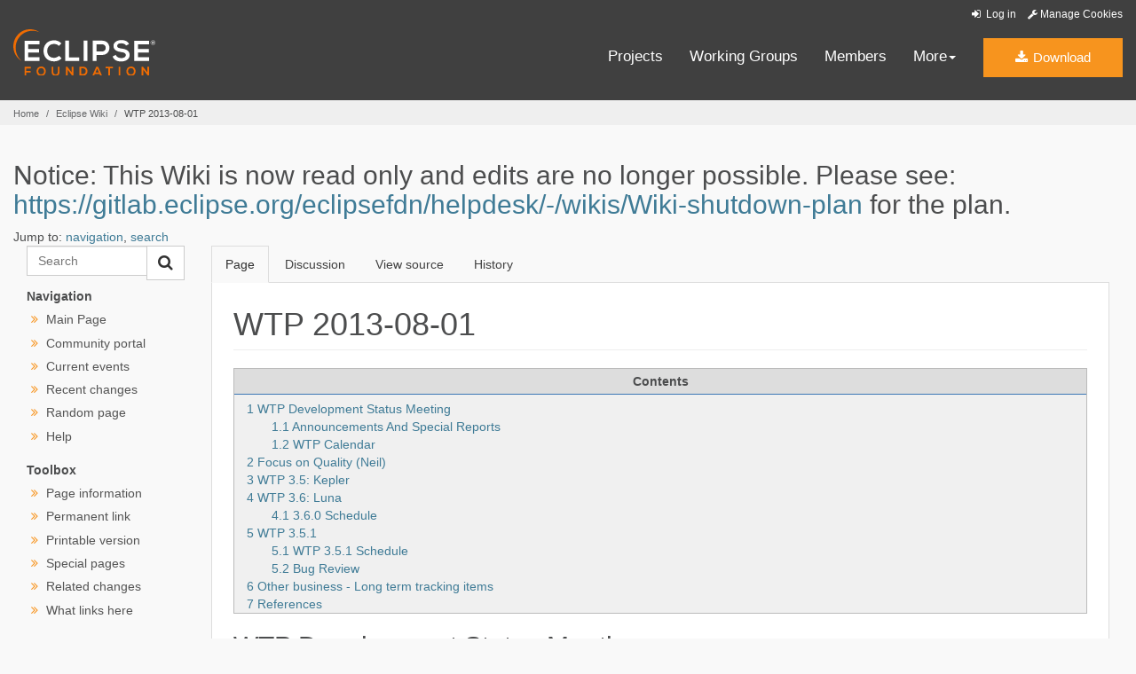

--- FILE ---
content_type: text/html
request_url: https://wiki.eclipse.org/WTP_2013-08-01
body_size: 10415
content:
<!DOCTYPE html>
<html lang="en" dir="ltr" class="client-nojs">
<head>
<meta charset="UTF-8"/>
<title>WTP 2013-08-01 - Eclipsepedia</title>
<script>document.documentElement.className = document.documentElement.className.replace( /(^|\s)client-nojs(\s|$)/, "$1client-js$2" );</script>
<script>window.RLQ = window.RLQ || []; window.RLQ.push( function () {
mw.config.set({"wgCanonicalNamespace":"","wgCanonicalSpecialPageName":!1,"wgNamespaceNumber":0,"wgPageName":"WTP_2013-08-01","wgTitle":"WTP 2013-08-01","wgCurRevisionId":344928,"wgRevisionId":344928,"wgArticleId":42359,"wgIsArticle":!0,"wgIsRedirect":!1,"wgAction":"view","wgUserName":null,"wgUserGroups":["*"],"wgCategories":[],"wgBreakFrames":!1,"wgPageContentLanguage":"en","wgPageContentModel":"wikitext","wgSeparatorTransformTable":["",""],"wgDigitTransformTable":["",""],"wgDefaultDateFormat":"dmy","wgMonthNames":["","January","February","March","April","May","June","July","August","September","October","November","December"],"wgMonthNamesShort":["","Jan","Feb","Mar","Apr","May","Jun","Jul","Aug","Sep","Oct","Nov","Dec"],"wgRelevantPageName":"WTP_2013-08-01","wgRelevantArticleId":42359,"wgIsProbablyEditable":!1,"wgRestrictionEdit":[],"wgRestrictionMove":[],"wgWikiEditorEnabledModules":{"toolbar":!1,"dialogs":!1,"preview":!1,"publish":!1},
"wgCategoryTreePageCategoryOptions":"{\"mode\":0,\"hideprefix\":20,\"showcount\":true,\"namespaces\":false}"});mw.loader.implement("user.options",function($,jQuery){mw.user.options.set({"variant":"en"});});mw.loader.implement("user.tokens",function($,jQuery){mw.user.tokens.set({"editToken":"+\\","patrolToken":"+\\","watchToken":"+\\"});});mw.loader.load(["mediawiki.page.startup","mediawiki.legacy.wikibits"]);
} );</script>
<link rel="stylesheet" href="/load.php?debug=false&amp;lang=en&amp;modules=mediawiki.legacy.commonPrint%2Cshared%7Cmediawiki.sectionAnchor&amp;only=styles&amp;skin=solstice"/>
<link rel="stylesheet" href="/skins/solstice/public/css/styles.css?303" media="screen, print"/>
<meta name="ResourceLoaderDynamicStyles" content=""/>
<style>a:lang(ar),a:lang(kk-arab),a:lang(mzn),a:lang(ps),a:lang(ur){text-decoration:none}</style>
<script async="" src="/load.php?debug=false&amp;lang=en&amp;modules=startup&amp;only=scripts&amp;skin=solstice"></script>
<meta name="generator" content="MediaWiki 1.26.4"/>
<link rel="shortcut icon" href="/eclipse.org-common/themes/solstice/public/images/favicon.ico"/>
<link rel="search" type="application/opensearchdescription+xml" href="/opensearch_desc.php" title="Eclipsepedia (en)"/>
<link rel="EditURI" type="application/rsd+xml" href="https://wiki.eclipse.org/api.php?action=rsd"/>
<link rel="alternate" type="application/atom+xml" title="Eclipsepedia Atom feed" href="/index.php?title=Special:RecentChanges&amp;feed=atom"/>
<meta name="viewport" content="width=device-width, initial-scale=1.0">
</head>
<body class="mediawiki ltr sitedir-ltr ns-0 ns-subject page-WTP_2013-08-01 skin-solstice action-view" id="solstice">

<a class="sr-only" href="#content">Skip to main content</a>
<header class="header-wrapper" id="header-wrapper">
  <div class="clearfix toolbar-container-wrapper">
    <div class="container-fluid">
      <div class="text-right toolbar-row row hidden-print">
        <div class="col-md-24 row-toolbar-col">
               <ul class="list-inline">
                  <li id="pt-login">
            <a href="/index.php?title=Special:UserLogin&amp;returnto=WTP+2013-08-01" class="toolbar-link toolbar-login">
              <i class="fa fa-sign-in fa-fw"></i> Log in            </a>
          </li>
                <li><a class="toolbar-link toolbar-manage-cookies dropdown-toggle"><i class="fa fa-wrench"></i> Manage Cookies</a></li>
      </ul>
            </div>
      </div>
    </div>
  </div>
  <div class="container-fluid">
    <div class="row" id="header-row">
      <div class="col-sm-5 col-md-4" id="header-left">
        <div class="wrapper-logo-default"><a href="https://www.eclipse.org/"><img class="logo-eclipse-default hidden-xs" alt="Eclipse.org logo" width="160" src="//www.eclipse.org/eclipse.org-common/themes/solstice/public/images/logo/eclipse-foundation-white-orange.svg"/></a></div>
      </div>
      <div class="col-sm-19 col-md-20 margin-top-10" id="main-menu-wrapper">
        <div class="float-right hidden-xs" id="btn-call-for-action"><a href="https://eclipse.org/downloads/" class="btn btn-huge btn-warning"><i class="fa fa-download"></i> Download</a></div>
        <div class="navbar yamm float-sm-right" id="main-menu">
          <div class="navbar-collapse collapse" id="navbar-main-menu">
            <ul class="nav navbar-nav">
              <li><a href="https://www.eclipse.org/projects/" target="_self">Projects</a></li>
              <li><a href="https://www.eclipse.org/org/workinggroups/" target="_self">Working Groups</a></li>
              <li><a href="https://www.eclipse.org/membership/" target="_self">Members</a></li>
              <li class="dropdown visible-xs">
                <a href="#" data-toggle="dropdown" class="dropdown-toggle">Community <b class="caret"></b></a>
                <ul class="dropdown-menu">
                  <li><a href="http://marketplace.eclipse.org">Marketplace</a></li>
                  <li><a href="http://events.eclipse.org">Events</a></li>
                  <li><a href="http://www.planeteclipse.org/">Planet Eclipse</a></li>
                  <li><a href="https://www.eclipse.org/community/eclipse_newsletter/">Newsletter</a></li>
                  <li><a href="https://www.youtube.com/user/EclipseFdn">Videos</a></li>
                  <li><a href="https://blogs.eclipse.org">Blogs</a></li>
                </ul>
              </li>
              <li class="dropdown visible-xs">
                <a href="#" data-toggle="dropdown" class="dropdown-toggle">Participate <b class="caret"></b></a>
                <ul class="dropdown-menu">
                  <li><a href="https://bugs.eclipse.org/bugs/">Report a Bug</a></li>
                  <li><a href="https://www.eclipse.org/forums/">Forums</a></li>
                  <li><a href="https://www.eclipse.org/mail/">Mailing Lists</a></li>
                  <li><a href="https://wiki.eclipse.org/">Wiki</a></li>
                  <li><a href="https://wiki.eclipse.org/IRC">IRC</a></li>
                  <li><a href="https://www.eclipse.org/org/research/">Research</a></li>
                </ul>
              </li>
              <li class="dropdown visible-xs">
                <a href="#" data-toggle="dropdown" class="dropdown-toggle">Eclipse IDE <b class="caret"></b></a>
                <ul class="dropdown-menu">
                  <li><a href="https://www.eclipse.org/downloads">Download</a></li>
                  <li><a href="https://www.eclipse.org/eclipseide">Learn More</a></li>
                  <li><a href="https://help.eclipse.org">Documentation</a></li>
                  <li><a href="https://www.eclipse.org/getting_started">Getting Started / Support</a></li>
                  <li><a href="https://www.eclipse.org/contribute/">How to Contribute</a></li>
                  <li><a href="https://www.eclipse.org/ide/">IDE and Tools</a></li>
                  <li><a href="https://www.eclipse.org/forums/index.php/f/89/">Newcomer Forum</a></li>
                </ul>
              </li>
              <!-- More -->
              <li class="dropdown eclipse-more hidden-xs">
                <a data-toggle="dropdown" class="dropdown-toggle" role="button">More<b class="caret"></b></a>
                <ul class="dropdown-menu">
                  <li>
                    <!-- Content container to add padding -->
                    <div class="yamm-content">
                      <div class="row">
                        <ul class="col-sm-8 list-unstyled">
                          <li>
                            <p><strong>Community</strong></p>
                          </li>
                          <li><a href="http://marketplace.eclipse.org">Marketplace</a></li>
                          <li><a href="http://events.eclipse.org">Events</a></li>
                          <li><a href="http://www.planeteclipse.org/">Planet Eclipse</a></li>
                          <li><a href="https://www.eclipse.org/community/eclipse_newsletter/">Newsletter</a></li>
                          <li><a href="https://www.youtube.com/user/EclipseFdn">Videos</a></li>
                          <li><a href="https://blogs.eclipse.org">Blogs</a></li>
                        </ul>
                        <ul class="col-sm-8 list-unstyled">
                          <li>
                            <p><strong>Participate</strong></p>
                          </li>
                          <li><a href="https://bugs.eclipse.org/bugs/">Report a Bug</a></li>
                          <li><a href="https://www.eclipse.org/forums/">Forums</a></li>
                          <li><a href="https://www.eclipse.org/mail/">Mailing Lists</a></li>
                          <li><a href="https://wiki.eclipse.org/">Wiki</a></li>
                          <li><a href="https://wiki.eclipse.org/IRC">IRC</a></li>
                          <li><a href="https://www.eclipse.org/org/research/">Research</a></li>
                        </ul>
                        <ul class="col-sm-8 list-unstyled">
                          <li>
                            <p><strong>Eclipse IDE</strong></p>
                          </li>
                          <li><a href="https://www.eclipse.org/downloads">Download</a></li>
                          <li><a href="https://www.eclipse.org/eclipseide">Learn More</a></li>
                          <li><a href="https://help.eclipse.org">Documentation</a></li>
                          <li><a href="https://www.eclipse.org/getting_started">Getting Started / Support</a></li>
                          <li><a href="https://www.eclipse.org/contribute/">How to Contribute</a></li>
                          <li><a href="https://www.eclipse.org/ide/">IDE and Tools</a></li>
                          <li><a href="https://www.eclipse.org/forums/index.php/f/89/">Newcomer Forum</a></li>
                        </ul>
                      </div>
                    </div>
                  </li>
                </ul>
              </li>
            </ul>
          </div>
          <div class="navbar-header">
            <button type="button" class="navbar-toggle" data-toggle="collapse" data-target="#navbar-main-menu">
            <span class="sr-only">Toggle navigation</span>
            <span class="icon-bar"></span>
            <span class="icon-bar"></span>
            <span class="icon-bar"></span>
            <span class="icon-bar"></span>
            </button>
            <div class="wrapper-logo-mobile"><a class="navbar-brand visible-xs" href="https://www.eclipse.org/"><img class="logo-eclipse-default-mobile img-responsive" alt="Eclipse.org logo" width="160" src="//www.eclipse.org/eclipse.org-common/themes/solstice/public/images/logo/eclipse-foundation-white-orange.svg"/></a></div>
          </div>
        </div>
      </div>
    </div>
  </div>
</header>
<section class="default-breadcrumbs hidden-print" id="breadcrumb">
  <div class="container-fluid">
    <h3 class="sr-only">Breadcrumbs</h3>
    <div class="row">
      <div class="col-sm-24">
        <ol class="breadcrumb">
          <li><a href="https://www.eclipse.org/">Home</a></li>
          <li><a href="/Main_Page">Eclipse Wiki</a></li>
          <li class="active">WTP 2013-08-01</li>
        </ol>
      </div>
    </div>
  </div>
</section>
<!-- /#breadcrumb -->
<main>
<div class="container-fluid padding-15 padding-top-20">
    
    
    <!-- content -->
    <section id="content" class="mw-body container-full clearfix 0">
      <div id="mw-js-message" style="display:none;"></div>

            <!-- sitenotice -->
      <div id="siteNotice"><div id="localNotice" lang="en" dir="ltr"><h2><span class="mw-headline" id="Notice:_This_Wiki_is_now_read_only_and_edits_are_no_longer_possible._Please_see:_https:.2F.2Fgitlab.eclipse.org.2Feclipsefdn.2Fhelpdesk.2F-.2Fwikis.2FWiki-shutdown-plan_for_the_plan.">Notice: This Wiki is now read only and edits are no longer possible.  Please see: <a rel="nofollow" class="external free" href="https://gitlab.eclipse.org/eclipsefdn/helpdesk/-/wikis/Wiki-shutdown-plan">https://gitlab.eclipse.org/eclipsefdn/helpdesk/-/wikis/Wiki-shutdown-plan</a> for the plan.</span></h2>
</div></div>
      <!-- /sitenotice -->
      
      <!-- bodyContent -->
      <div id="bodyContent">

        
                <!-- jumpto -->
        <div id="jump-to-nav" class="mw-jump">
          Jump to: <a href="#mw-head">navigation</a>,
          <a href="#p-search">search</a>
        </div>
        <!-- /jumpto -->
        
          <!-- leftcol -->
          <aside class="col-md-4 noprint hidden-print" id="leftcol">
                      <form class="input-group" role="form" id="form-eclipse-search" action="/index.php" id="searchform">
              <input id="searchInput" class="search-query form-control" type="search" accesskey="f" title="Special:Search" placeholder="Search" name="search" value="">

              <span class="input-group-btn">
                <button value="search" id="mw-searchButton" type="submit" class="btn btn-default" title="Search the pages for this text" name="fulltext">
                  <i class="fa fa-search"></i>
                </button>
              </span>
            </form>
                      <select class="form-control margin-top-10 margin-bottom-10 visible-xs visible-sm" onchange="this.options[this.selectedIndex].value && (window.location = this.options[this.selectedIndex].value);"><option class="fw-700 "><span class="fw-700">---Navigation---</span></option><option value="/Main_Page">Main Page</option><option value="/Eclipsepedia:Community_portal">Community portal</option><option value="/Eclipsepedia:Current_events">Current events</option><option value="/Special:RecentChanges">Recent changes</option><option value="/Special:Random">Random page</option><option value="https://www.mediawiki.org/wiki/Special:MyLanguage/Help:Contents">Help</option></select><ul class="ul-left-nav fa-ul hidden-print leftnav hidden-xs hidden-sm"><li class="separator"><span class="separator">Navigation</span></li>                <li class=""><i class="fa fa-angle-double-right orange fa-fw"></i> <a href="/Main_Page" id="n-mainpage" title="Visit the main page [z]" accesskey="z">Main Page</a></li>                <li class=""><i class="fa fa-angle-double-right orange fa-fw"></i> <a href="/Eclipsepedia:Community_portal" id="n-portal" title="About the project, what you can do, where to find things">Community portal</a></li>                <li class=""><i class="fa fa-angle-double-right orange fa-fw"></i> <a href="/Eclipsepedia:Current_events" id="n-currentevents" title="Find background information on current events">Current events</a></li>                <li class=""><i class="fa fa-angle-double-right orange fa-fw"></i> <a href="/Special:RecentChanges" id="n-recentchanges" title="A list of recent changes in the wiki [r]" accesskey="r">Recent changes</a></li>                <li class=""><i class="fa fa-angle-double-right orange fa-fw"></i> <a href="/Special:Random" id="n-randompage" title="Load a random page [x]" accesskey="x">Random page</a></li>                <li class=""><i class="fa fa-angle-double-right orange fa-fw"></i> <a href="https://www.mediawiki.org/wiki/Special:MyLanguage/Help:Contents" id="n-help" title="The place to find out">Help</a></li></ul>            <select class="form-control margin-top-10 margin-bottom-10 visible-xs visible-sm" onchange="this.options[this.selectedIndex].value && (window.location = this.options[this.selectedIndex].value);"><option class="fw-700 "><span class="fw-700">---Toolbox---</span></option><option value="/index.php?title=WTP_2013-08-01&amp;action=info">Page information</option><option value="/index.php?title=WTP_2013-08-01&amp;oldid=344928">Permanent link</option><option value="/index.php?title=WTP_2013-08-01&amp;printable=yes">Printable version</option><option value="/Special:SpecialPages">Special pages</option><option value="/Special:RecentChangesLinked/WTP_2013-08-01">Related changes</option><option value="/Special:WhatLinksHere/WTP_2013-08-01">What links here</option></select><ul class="ul-left-nav fa-ul hidden-print leftnav hidden-xs hidden-sm"><li class="separator"><span class="separator">Toolbox</span></li><li><i class="fa fa-angle-double-right orange fa-fw"></i> <a href="/index.php?title=WTP_2013-08-01&amp;action=info" id="t-info" title="More information about this page">Page information</a></li><li><i class="fa fa-angle-double-right orange fa-fw"></i> <a href="/index.php?title=WTP_2013-08-01&amp;oldid=344928" id="t-permalink" title="Permanent link to this revision of the page">Permanent link</a></li><li><i class="fa fa-angle-double-right orange fa-fw"></i> <a href="/index.php?title=WTP_2013-08-01&amp;printable=yes" id="t-print" rel="alternate" title="Printable version of this page [p]" accesskey="p">Printable version</a></li><li><i class="fa fa-angle-double-right orange fa-fw"></i> <a href="/Special:SpecialPages" id="t-specialpages" title="A list of all special pages [q]" accesskey="q">Special pages</a></li><li><i class="fa fa-angle-double-right orange fa-fw"></i> <a href="/Special:RecentChangesLinked/WTP_2013-08-01" id="t-recentchangeslinked" title="Recent changes in pages linked from this page [k]" accesskey="k">Related changes</a></li><li><i class="fa fa-angle-double-right orange fa-fw"></i> <a href="/Special:WhatLinksHere/WTP_2013-08-01" id="t-whatlinkshere" title="A list of all wiki pages that link here [j]" accesskey="j">What links here</a></li></ul>                                  </aside>
          <!-- /leftcol -->

          <!-- mainContent -->
          <div id="mainContent" class="col-md-20">
                      <ul class="nav nav-tabs noprint hidden-print" role="tablist">
                       <li id="ca-nstab-main" class="active"><a href="/WTP_2013-08-01"  title="View the content page [c]" accesskey="c" tabindex="-1">Page</a></li>
                        <li id="ca-talk" class="new"><a href="/index.php?title=Talk:WTP_2013-08-01&amp;action=edit&amp;redlink=1"  title="Discussion about the content page [t]" accesskey="t" tabindex="-1">Discussion</a></li>
                        <li id="ca-viewsource"><a href="/index.php?title=WTP_2013-08-01&amp;action=edit"  title="This page is protected.&#10;You can view its source [e]" accesskey="e" tabindex="-1">View source</a></li>
                        <li id="ca-history" class="collapsible"><a href="/index.php?title=WTP_2013-08-01&amp;action=history"  title="Past revisions of this page [h]" accesskey="h" tabindex="-1">History</a></li>
                      </ul>            <div class="tab-content background-white">
              <div id="tab-pane-main-page-content" class="tab-pane active">

                
                <h1 id="firstHeading" class="firstHeading page-header">
                  <span dir="auto">WTP 2013-08-01</span>
                </h1>
                <div id="main-page-content">
                                    
                  
                  <div id="mw-content-text" lang="en" dir="ltr" class="mw-content-ltr"><div id="toc" class="toc"><div id="toctitle"><h2>Contents</h2></div>
<ul>
<li class="toclevel-1 tocsection-1"><a href="#WTP_Development_Status_Meeting"><span class="tocnumber">1</span> <span class="toctext">WTP Development Status Meeting</span></a>
<ul>
<li class="toclevel-2 tocsection-2"><a href="#Announcements_And_Special_Reports"><span class="tocnumber">1.1</span> <span class="toctext">Announcements And Special Reports</span></a></li>
<li class="toclevel-2 tocsection-3"><a href="#WTP_Calendar"><span class="tocnumber">1.2</span> <span class="toctext">WTP Calendar</span></a></li>
</ul>
</li>
<li class="toclevel-1 tocsection-4"><a href="#Focus_on_Quality_.28Neil.29"><span class="tocnumber">2</span> <span class="toctext">Focus on Quality (Neil)</span></a></li>
<li class="toclevel-1 tocsection-5"><a href="#WTP_3.5:_Kepler"><span class="tocnumber">3</span> <span class="toctext">WTP 3.5: Kepler</span></a></li>
<li class="toclevel-1 tocsection-6"><a href="#WTP_3.6:_Luna"><span class="tocnumber">4</span> <span class="toctext">WTP 3.6: Luna</span></a>
<ul>
<li class="toclevel-2 tocsection-7"><a href="#3.6.0_Schedule"><span class="tocnumber">4.1</span> <span class="toctext">3.6.0 Schedule</span></a></li>
</ul>
</li>
<li class="toclevel-1 tocsection-8"><a href="#WTP_3.5.1"><span class="tocnumber">5</span> <span class="toctext">WTP 3.5.1</span></a>
<ul>
<li class="toclevel-2 tocsection-9"><a href="#WTP_3.5.1_Schedule"><span class="tocnumber">5.1</span> <span class="toctext">WTP 3.5.1 Schedule</span></a></li>
<li class="toclevel-2 tocsection-10"><a href="#Bug_Review"><span class="tocnumber">5.2</span> <span class="toctext">Bug Review</span></a></li>
</ul>
</li>
<li class="toclevel-1 tocsection-11"><a href="#Other_business_-_Long_term_tracking_items"><span class="tocnumber">6</span> <span class="toctext">Other business - Long term tracking items</span></a></li>
<li class="toclevel-1 tocsection-12"><a href="#References"><span class="tocnumber">7</span> <span class="toctext">References</span></a></li>
</ul>
</div>

<h2><span class="mw-headline" id="WTP_Development_Status_Meeting">WTP Development Status Meeting</span></h2>
<p><small>Remember, any committer can add an agenda item. Typically, short announcements or news items go in the "Announcements" section at the beginning. Longer items or issues requiring discussion should go in the "Other business" section at end.</small>
</p>
<h3><span class="mw-headline" id="Announcements_And_Special_Reports">Announcements And Special Reports</span></h3>
<h3><span class="mw-headline" id="WTP_Calendar">WTP Calendar</span></h3>
<p>(Weekly Google Calendar)
</p><p><iframe src="https://www.google.com/calendar/embed?src=23u09qluqisen61r5r585ke1uc@group.calendar.google.com&amp;title=CSC-NZ&amp;chrome=NAVIGATION&amp;height=600&amp;epr=4" style=" border-width:0 " width="480" frameborder="0" height="600"></iframe>
</p><p><br />
</p><p>For Kepler/Luna overall dates, see the <a rel="nofollow" class="external text" href="http://www.google.com/calendar/embed?src=gchs7nm4nvpm837469ddj9tjlk%40group.calendar.google.com&amp;ctz=America/New_York">Simultaneous Release Calendar</a>
</p><p><br />
</p>
<h2><span class="mw-headline" id="Focus_on_Quality_.28Neil.29">Focus on Quality (Neil)</span></h2>
<ul><li>Improve:</li></ul>
<dl><dd><ul><li><a rel="nofollow" class="external text" href="https://bugs.eclipse.org/bugs/report.cgi?x_axis_field=bug_severity&amp;y_axis_field=product&amp;z_axis_field=&amp;query_format=report-table&amp;short_desc_type=allwordssubstr&amp;short_desc=&amp;classification=WebTools&amp;product=Dali+JPA+Tools&amp;product=Java+EE+Config&amp;product=Java+Server+Faces&amp;product=JSDT&amp;product=Libra&amp;product=Pave&amp;product=Web+Tools&amp;product=WTP+Common+Tools&amp;product=WTP+Datatools&amp;product=WTP+EJB+Tools&amp;product=WTP+Java+EE+Tools&amp;product=WTP+Releng&amp;product=WTP+ServerTools&amp;product=WTP+Source+Editing&amp;product=WTP+Webservices&amp;product=WTP+Website&amp;longdesc_type=allwordssubstr&amp;longdesc=&amp;bug_file_loc_type=allwordssubstr&amp;bug_file_loc=&amp;status_whiteboard_type=allwordssubstr&amp;status_whiteboard=&amp;keywords_type=allwords&amp;keywords=&amp;bug_status=UNCONFIRMED&amp;bug_status=NEW&amp;bug_status=ASSIGNED&amp;bug_status=REOPENED&amp;bug_severity=blocker&amp;bug_severity=critical&amp;bug_severity=major&amp;emailtype1=substring&amp;email1=&amp;emailtype2=substring&amp;email2=&amp;bug_id_type=anyexact&amp;bug_id=&amp;votes=&amp;chfieldfrom=&amp;chfieldto=Now&amp;chfieldvalue=&amp;format=table&amp;action=wrap&amp;field0-0-0=noop&amp;type0-0-0=noop&amp;value0-0-0=">Major or higher severity bugs by project</a> (This week - 133, last week - 132)</li></ul>
<dl><dd><ul><li><a rel="nofollow" class="external text" href="https://bugs.eclipse.org/bugs/report.cgi?x_axis_field=bug_severity&amp;y_axis_field=product&amp;z_axis_field=&amp;query_format=report-table&amp;short_desc_type=allwordssubstr&amp;short_desc=&amp;classification=WebTools&amp;product=Dali+JPA+Tools&amp;product=Java+EE+Config&amp;product=Java+Server+Faces&amp;product=JSDT&amp;product=Libra&amp;product=Pave&amp;product=Web+Tools&amp;product=WTP+Common+Tools&amp;product=WTP+Datatools&amp;product=WTP+EJB+Tools&amp;product=WTP+Java+EE+Tools&amp;product=WTP+Releng&amp;product=WTP+ServerTools&amp;product=WTP+Source+Editing&amp;product=WTP+Webservices&amp;product=WTP+Website&amp;bug_status=UNCONFIRMED&amp;bug_status=NEW&amp;bug_status=ASSIGNED&amp;bug_status=REOPENED&amp;longdesc_type=allwordssubstr&amp;longdesc=&amp;bug_file_loc_type=allwordssubstr&amp;bug_file_loc=&amp;status_whiteboard_type=allwordssubstr&amp;status_whiteboard=&amp;keywords_type=allwords&amp;keywords=&amp;bug_id=&amp;bug_id_type=anyexact&amp;votes=&amp;votes_type=greaterthaneq&amp;target_milestone=future&amp;bug_severity=blocker&amp;bug_severity=critical&amp;bug_severity=major&amp;emailtype1=substring&amp;email1=&amp;emailtype2=substring&amp;email2=&amp;emailtype3=substring&amp;email3=&amp;chfieldvalue=&amp;chfieldfrom=&amp;chfieldto=Now&amp;j_top=AND&amp;f1=noop&amp;o1=noop&amp;v1=&amp;format=table&amp;action=wrap">Targeted to Future (candidates for severity downgrade?)</a> (Total - 69, last week - 70)</li></ul></dd></dl></dd></dl>
<ul><li>Triage:</li></ul>
<dl><dd><ul><li><a rel="nofollow" class="external text" href="https://bugs.eclipse.org/bugs/report.cgi?x_axis_field=bug_severity&amp;y_axis_field=product&amp;z_axis_field=&amp;query_format=report-table&amp;short_desc_type=allwordssubstr&amp;short_desc=&amp;classification=WebTools&amp;product=Dali+JPA+Tools&amp;product=Java+Server+Faces&amp;product=JSDT&amp;product=Libra&amp;product=Pave&amp;product=Web+Tools&amp;product=WTP+Common+Tools&amp;product=WTP+Datatools&amp;product=WTP+EJB+Tools&amp;product=WTP+Incubator&amp;product=WTP+Java+EE+Tools&amp;product=WTP+Releng&amp;product=WTP+ServerTools&amp;product=WTP+Source+Editing&amp;product=WTP+Webservices&amp;product=WTP+Website&amp;target_milestone=---&amp;longdesc_type=allwordssubstr&amp;longdesc=&amp;bug_file_loc_type=allwordssubstr&amp;bug_file_loc=&amp;status_whiteboard_type=allwordssubstr&amp;status_whiteboard=&amp;keywords_type=allwords&amp;keywords=&amp;bug_status=UNCONFIRMED&amp;bug_status=NEW&amp;bug_status=ASSIGNED&amp;bug_status=REOPENED&amp;bug_severity=blocker&amp;bug_severity=critical&amp;bug_severity=major&amp;bug_severity=normal&amp;bug_severity=minor&amp;bug_severity=trivial&amp;bug_severity=enhancement&amp;emailtype1=substring&amp;email1=&amp;emailtype2=substring&amp;email2=&amp;bug_id_type=anyexact&amp;bug_id=&amp;votes=&amp;chfieldfrom=2000-01-01&amp;chfieldto=-7d&amp;chfield=%5BBug+creation%5D&amp;chfieldvalue=&amp;format=table&amp;action=wrap&amp;field0-0-0=attachments.ispatch&amp;type0-0-0=equals&amp;value0-0-0=1&amp;field0-1-0=attachments.isobsolete&amp;type0-1-0=equals&amp;value0-1-0=0">Untargeted bugs and enhancements with patches attached over 7 days old</a> (This week - 56, Last week - 54)</li>
<li><a rel="nofollow" class="external text" href="https://bugs.eclipse.org/bugs/report.cgi?x_axis_field=bug_severity&amp;y_axis_field=product&amp;z_axis_field=&amp;query_format=report-table&amp;short_desc_type=allwordssubstr&amp;short_desc=&amp;classification=WebTools&amp;target_milestone=---&amp;long_desc_type=allwordssubstr&amp;long_desc=&amp;bug_file_loc_type=allwordssubstr&amp;bug_file_loc=&amp;status_whiteboard_type=allwordssubstr&amp;status_whiteboard=&amp;keywords_type=nowords&amp;keywords=helpwanted&amp;bug_status=UNCONFIRMED&amp;bug_status=NEW&amp;bug_status=ASSIGNED&amp;bug_status=REOPENED&amp;bug_severity=blocker&amp;bug_severity=critical&amp;bug_severity=major&amp;emailtype1=regexp&amp;email1=&amp;emailtype2=substring&amp;email2=&amp;bugidtype=include&amp;bug_id=&amp;votes=&amp;chfieldfrom=2000-01-01&amp;chfieldto=-7d&amp;chfield=%5BBug+creation%5D&amp;chfieldvalue=&amp;format=table&amp;action=wrap&amp;field0-0-0=attachments.ispatch&amp;type0-0-0=noop&amp;value0-0-0=%7C%2C">Untargeted severity "Major" and higher bugs opened over 7 days ago</a> (This week - 50, Last week - 48) </li>
<li>Options:</li></ul>
<dl><dd><ul><li>Target to a specific release or "future" if planning to fix but not in the next release</li>
<li>Adjust severity as appropriate</li></ul></dd></dl></dd></dl>
<h2><span class="mw-headline" id="WTP_3.5:_Kepler">WTP 3.5: Kepler</span></h2>
<ul><li> <a rel="nofollow" class="external text" href="http://wiki.eclipse.org/Team_thoughts_on_continuous_improvement_35">Retrospective</a> postponed to later this month when most folks are around to contribute</li></ul>
<h2><span class="mw-headline" id="WTP_3.6:_Luna">WTP 3.6: Luna</span></h2>
<ul><li> <a href="/WTP_Smoke_Test_Results" title="WTP Smoke Test Results"> Smoke Test Results</a></li></ul>
<p><br />
</p>
<h4><span class="mw-headline" id="3.6.0_Schedule">3.6.0 Schedule</span></h4>
<dl><dd>08/01 Regular I Build declare</dd>
<dd> ...</dd>
<dd>08/15 WTP M1 I Build declare</dd>
<dd>08/23 Official Luna 3.6.0 M1 availability - no declare</dd>
<dd> ...</dd>
<dd>10/4 Official Luna 3.6.0 M2 availability</dd></dl>
<p><br />
See "references" <sup id="cite_ref-1" class="reference"><a href="#cite_note-1">[1]</a></sup> for detailed explanation of what these dates mean.
</p>
<h2><span class="mw-headline" id="WTP_3.5.1">WTP 3.5.1</span></h2>
<ul><li> <a href="/WTP_Smoke_Test_Results" title="WTP Smoke Test Results"> Smoke Test Results</a></li></ul>
<h4><span class="mw-headline" id="WTP_3.5.1_Schedule">WTP 3.5.1 Schedule</span></h4>
<dl><dd>08/01 Regular M Build declare</dd>
<dd></dd>
<dd>08/15 RC1 build (after this build, begin PMC-review ramp-down (+1 begins))</dd>
<dd> ...</dd>
<dd>09/27 3.5.1 GA</dd></dl>
<p><br />
</p>
<ul><li> Kepler SR1 Shutdown calendar  (from <a rel="nofollow" class="external text" href="http://wiki.eclipse.org/Kepler/Simultaneous_Release_Plan">Kepler release doc</a>)</li></ul>
<table border="1" align="center" width="600">

<tr>
<td>
</td>
<th> +0 <br /> Fri.
</th>
<th> +1 <br /> Mon.
</th>
<th> +2 <br /> Tues.
</th>
<th> +3 <br /> Wed.
</th>
<th> EPP <br /> Thur.
</th>
<th> Available <br /> Fri.
</th></tr>
<tr>
<th align="right"> RC1 (Warmup)
</th>
<td> 8/16
</td>
<td> 8/19
</td>
<td> 8/20
</td>
<td> 8/21
</td>
<td> 8/22
</td>
<td> 8/23
</td></tr>
<tr>
<th align="right"> RC2
</th>
<td> 8/30
</td>
<td> 9/02
</td>
<td> 9/03
</td>
<td> 9/04
</td>
<td> 9/05
</td>
<td> 9/06
</td></tr>
<tr>
<th align="right"> RC3
</th>
<td> 9/06
</td>
<td> 9/09
</td>
<td> 9/10
</td>
<td> 9/11
</td>
<td> 9/12
</td>
<td> 9/13
</td></tr>
<tr>
<th align="right"> RC4
</th>
<td> 9/13
</td>
<td> 9/16
</td>
<td> 9/17
</td>
<td> 9/18
</td>
<td> 9/19
</td>
<td> 9/20
</td></tr>
<tr>
<th align="right"> Juno SR1 ("GA")
</th>
<td> quiet: 9/20
</td>
<td> quiet: 9/23
</td>
<td> quiet: 9/24
</td>
<td> quiet: 9/25
</td>
<td> quiet: 9/26
</td>
<td> GA: 9/27
</td></tr></table>
<h4><span class="mw-headline" id="Bug_Review">Bug Review</span></h4>
<dl><dd><a rel="nofollow" class="external text" href="https://bugs.eclipse.org/bugs/report.cgi?x_axis_field=target_milestone&amp;y_axis_field=product&amp;z_axis_field=&amp;query_format=report-table&amp;short_desc_type=allwordssubstr&amp;short_desc=&amp;classification=WebTools&amp;bug_status=UNCONFIRMED&amp;bug_status=NEW&amp;bug_status=ASSIGNED&amp;bug_status=REOPENED&amp;longdesc_type=allwordssubstr&amp;longdesc=&amp;bug_file_loc_type=allwordssubstr&amp;bug_file_loc=&amp;status_whiteboard_type=allwordssubstr&amp;status_whiteboard=&amp;keywords_type=allwords&amp;keywords=&amp;bug_id=&amp;bug_id_type=anyexact&amp;votes=&amp;votes_type=greaterthaneq&amp;target_milestone=0.3&amp;target_milestone=3.5.1&amp;target_milestone=3.5.1+RC1&amp;target_milestone=3.5.1+RC2&amp;target_milestone=3.5.1+RC3&amp;target_milestone=3.5.1+RC4&amp;target_milestone=3.3.1&amp;target_milestone=3.3.1+RC1&amp;target_milestone=3.3.1+RC2&amp;target_milestone=3.3.1+RC3&amp;target_milestone=3.3.1+RC4&amp;format=table&amp;action=wrap">Bugs targeted to 3.5.1</a></dd></dl>
<dl><dd><a rel="nofollow" class="external text" href="https://bugs.eclipse.org/bugs/buglist.cgi?bug_file_loc=&amp;bug_file_loc_type=allwordssubstr&amp;bug_id=&amp;bug_status=NEW&amp;bug_status=ASSIGNED&amp;bug_status=REOPENED&amp;bugidtype=include&amp;chfieldfrom=&amp;chfieldto=Now&amp;chfieldvalue=&amp;classification=WebTools&amp;email1=&amp;email2=&amp;emailtype1=substring&amp;emailtype2=substring&amp;field0-0-0=noop&amp;keywords=&amp;keywords_type=allwords&amp;longdesc=&amp;longdesc_type=allwordssubstr&amp;query_format=advanced&amp;short_desc=hotbug%20hotbug_request&amp;short_desc_type=anywordssubstr&amp;status_whiteboard=&amp;status_whiteboard_type=allwordssubstr&amp;type0-0-0=noop&amp;value0-0-0=&amp;votes=&amp;order=product%2Cchangeddate%20DESC%2Ctarget_milestone%2Cbug_severity%2Cpriority%2Cpriority%2Cbug_severity%2Cbug_severity%2Cassigned_to%2Cstatus_whiteboard%2Ctarget_milestone%2Ctarget_milestone%2Ccomponent%2Cvotes%20DESC%2Cbug_id">Hotbugs</a> <sup id="cite_ref-2" class="reference"><a href="#cite_note-2">[2]</a></sup></dd></dl>
<dl><dd><a rel="nofollow" class="external text" href="https://bugs.eclipse.org/bugs/buglist.cgi?query_format=advanced;bug_severity=blocker;bug_severity=critical;bug_status=NEW;bug_status=ASSIGNED;bug_status=REOPENED;classification=WebTools">Blocker and Critical</a></dd></dl>
<h2><span class="mw-headline" id="Other_business_-_Long_term_tracking_items">Other business - Long term tracking items</span></h2>
<ul><li>CBI -
<ul><li> <a rel="nofollow" class="external text" href="https://bugs.eclipse.org/412211">latest blocker bug</a></li>
<li> <a href="/CBI" title="CBI"> Eclipse Common Build Infrastructure home</a></li>
<li> <a href="/Platform-releng/Kepler_2013_PDE_to_CBI_retrospective" title="Platform-releng/Kepler 2013 PDE to CBI retrospective"> Very useful Retrospective on platform move</a>
<ul><li> "We still have monolithic build. Apparently would take a LOT of work to change that. This surprised some of us."</li>
<li> "Surprised that the time to do (a clean) Tycho/Maven build is about the same as for (a clean) PDE Build. (2 to 3 hours for Platform builds, using either technology ... about an hour spent signing in either case). "</li></ul></li></ul></li></ul>
<h2><span class="mw-headline" id="References">References</span></h2>
<ol class="references"><li id="cite_note-1"><span class="mw-cite-backlink"><a href="#cite_ref-1">↑</a></span> <span class="reference-text">Our plan dates are on 'Friday' of the week. But, we produce and test the build on Thursday of the week, and ideally declare on Thursday. The dates in the Google Web Tools group calendar are for 'Thursdays' since that's a calendar for committers.  We give ourselves the buffer to Friday, as our "public" date, that others can pick up our build, just in case a regression is found on Thursday and we have to respin and retest. [Technically, some might say, we still have till the following Tuesday or Wednesday for some "Simultaneous Release" due dates ... but it's hard to do much in that window, without disrupting everyone ... so we'll not use that buffer, except for the worst emergencies.]</span>
</li>
<li id="cite_note-2"><span class="mw-cite-backlink"><a href="#cite_ref-2">↑</a></span> <span class="reference-text"><a href="/WTP/Hotbug_Policy" title="WTP/Hotbug Policy"> Hotbug Policy</a></span>
</li></ol>
<p>Also, see 
</p>
<ul><li> <a rel="nofollow" class="external text" href="http://wiki.eclipse.org/WTP_Git_Workflows">WTP Git Usage/Discussion page</a></li></ul>
<ul><li> <a rel="nofollow" class="external text" href="http://wiki.eclipse.org/New_Help_for_Old_Friends_VII">New Help for Old Friends</a></li></ul>
<dl><dd> <a rel="nofollow" class="external text" href="http://wiki.eclipse.org/Kepler/Simultaneous_Release_Plan#SR1">Kepler SR1 Simultaneous Release Schedule</a></dd></dl>
<ul><li> <a href="/WTP_Provisional_API_Reduction" title="WTP Provisional API Reduction"> Provisional API</a></li></ul>
<dl><dd> <a rel="nofollow" class="external text" href="http://wiki.eclipse.org/Team_thoughts_on_continuous_improvement_33">Indigo release retrospective</a></dd></dl>
<dl><dd> <a rel="nofollow" class="external text" href="http://www.eclipse.org/projects/project-plan.php?projectid=webtools">Standard Format Plans</a></dd></dl>
<dl><dd> <a href="/WTP_3.2.x_Maintenance" title="WTP 3.2.x Maintenance"> WTP 3.2.x maintenance release plan</a></dd></dl>
<dl><dd> <a href="/WTP_How_to:_Branching_Policy_and_Practices" title="WTP How to: Branching Policy and Practices"> how/when to branch code?</a> </dd></dl>
<dl><dd> <a rel="nofollow" class="external text" href="http://www.eclipse.org/projects/ip_log_selector.php">IP Logs selector</a></dd></dl>
<dl><dd> See also the <a href="/WTP_Meeting_Archive-Reference_Page" title="WTP Meeting Archive-Reference Page">WTP Meeting Archive-Reference Page</a>.</dd></dl>

<!-- 
NewPP limit report
Cached time: 20240528053707
Cache expiry: 86400
Dynamic content: false
CPU time usage: 0.036 seconds
Real time usage: 0.036 seconds
Preprocessor visited node count: 99/1000000
Preprocessor generated node count: 234/1000000
Post‐expand include size: 0/2097152 bytes
Template argument size: 0/2097152 bytes
Highest expansion depth: 3/40
Expensive parser function count: 0/100
-->

<!-- 
Transclusion expansion time report (%,ms,calls,template)
100.00%    0.000      1 - -total
-->

<!-- Saved in parser cache with key my_wiki:pcache:idhash:42359-0!*!0!!en!*!* and timestamp 20240528053707 and revision id 344928
 -->
</div>
                                      <!-- catlinks -->
                    <div id='catlinks' class='catlinks catlinks-allhidden'></div>                     <!-- /catlinks -->
                                  </div>
              </div>
            </div>
          </div>
        <!-- /maincontent -->

                <!-- printfooter -->
        <div class="printfooter">
        Retrieved from "<a dir="ltr" href="https://wiki.eclipse.org/index.php?title=WTP_2013-08-01&amp;oldid=344928">https://wiki.eclipse.org/index.php?title=WTP_2013-08-01&amp;oldid=344928</a>"        </div>
        <!-- /printfooter -->
        
        
        <!-- debughtml -->
                <!-- /debughtml -->

      </div>
      <!-- /bodyContent -->
    </section>
    <!-- /content -->

    <!-- footer -->
    
</div>
<div class="featured-footer featured-footer-newsletter background-secondary">
  <div class="container">
    <p id="footercredit">This page was last modified 14:24, 1 August 2013 by Eclipsepedia anonymous user <a href="/Special:Contributions/Unnamed_Poltroon" title="Special:Contributions/Unnamed Poltroon">Unnamed Poltroon</a>.</p><p id="footerviews"></p>  </div>
</div>
</main> <!-- /#main-content-container-row -->
<p id="back-to-top" class="noprint hidden-print">
  <a class="visible-xs" href="#top">Back to the top</a>
</p>
<footer id="solstice-footer">
  <div class="container">
    <div class="row">
      <section class="col-sm-6 hidden-print" id="footer-eclipse-foundation">
        <h2 class="section-title">Eclipse Foundation</h2>
        <ul class="nav">
          <li><a href="https://www.eclipse.org/org/">About Us</a></li>
          <li><a href="https://www.eclipse.org/org/foundation/contact.php">Contact Us</a></li>
          <li><a href="https://www.eclipse.org/donate">Donate</a></li>
          <li><a href="https://www.eclipse.org/membership/">Members</a></li>
          <li><a href="https://www.eclipse.org/org/documents/">Governance</a></li>
          <li><a href="https://www.eclipse.org/org/documents/Community_Code_of_Conduct.php">Code of Conduct</a></li>
          <li><a href="https://www.eclipse.org/artwork/">Logo and Artwork</a></li>
          <li><a href="https://www.eclipse.org/org/foundation/directors.php">Board of Directors</a></li>
        </ul>
      </section>
      <section class="col-sm-6 hidden-print" id="footer-legal">
        <h2 class="section-title">Legal</h2>
        <ul class="nav">
          <li><a href="https://www.eclipse.org/legal/privacy.php">Privacy Policy</a></li>
          <li><a href="https://www.eclipse.org/legal/termsofuse.php">Terms of Use</a></li>
          <li><a href="https://www.eclipse.org/legal/copyright.php">Copyright Agent</a></li>
          <li><a href="https://www.eclipse.org/legal/epl-2.0/">Eclipse Public License</a></li>
          <li><a href="https://www.eclipse.org/legal/">Legal Resources</a></li>
        </ul>
      </section>
      <section class="col-sm-6 hidden-print" id="footer-useful-links">
        <h2 class="section-title">Useful Links</h2>
        <ul class="nav">
          <li><a href="https://bugs.eclipse.org/bugs/">Report a Bug</a></li>
          <li><a href="//help.eclipse.org/">Documentation</a></li>
          <li><a href="https://www.eclipse.org/contribute/">How to Contribute</a></li>
          <li><a href="https://www.eclipse.org/mail/">Mailing Lists</a></li>
          <li><a href="https://www.eclipse.org/forums/">Forums</a></li>
          <li><a href="//marketplace.eclipse.org">Marketplace</a></li>
        </ul>
      </section>
      <section class="col-sm-6 hidden-print" id="footer-other">
        <h2 class="section-title">Other</h2>
        <ul class="nav">
          <li><a href="https://www.eclipse.org/ide/">IDE and Tools</a></li>
          <li><a href="https://www.eclipse.org/projects">Projects</a></li>
          <li><a href="https://www.eclipse.org/org/workinggroups/">Working Groups</a></li>
          <li><a href="https://www.eclipse.org/org/research/">Research@Eclipse</a></li>
          <li><a href="https://www.eclipse.org/security/">Report a Vulnerability</a></li>
          <li><a href="https://status.eclipse.org">Service Status</a></li>
        </ul>
      </section>
      <div class="col-sm-24 margin-top-20">
        <div class="row">
          <div id="copyright" class="col-md-16">
            <p id="copyright-text">Copyright &copy; Eclipse Foundation, Inc. All Rights Reserved.</p>
          </div>
          <div class="col-md-8 social-media">
            <ul class="list-inline">
              <li>
                <a class="social-media-link fa-stack fa-lg" href="https://twitter.com/EclipseFdn">
                <i class="fa fa-circle-thin fa-stack-2x"></i>
                <i class="fa fa-twitter fa-stack-1x"></i>
                </a>
              </li>
              <li>
                <a class="social-media-link fa-stack fa-lg" href="https://www.facebook.com/eclipse.org">
                <i class="fa fa-circle-thin fa-stack-2x"></i>
                <i class="fa fa-facebook fa-stack-1x"></i>
                </a>
              </li>
              <li>
                <a class="social-media-link fa-stack fa-lg" href="https://www.youtube.com/user/EclipseFdn">
                <i class="fa fa-circle-thin fa-stack-2x"></i>
                <i class="fa fa-youtube fa-stack-1x"></i>
                </a>
              </li>
              <li>
                <a class="social-media-link fa-stack fa-lg" href="https://www.linkedin.com/company/eclipse-foundation">
                <i class="fa fa-circle-thin fa-stack-2x"></i>
                <i class="fa fa-linkedin fa-stack-1x"></i>
                </a>
              </li>
            </ul>
          </div>
        </div>
      </div>
      <a href="#" class="scrollup">Back to the top</a>
    </div>
  </div>
</footer>
    <!-- /footer -->
    <script>window.RLQ = window.RLQ || []; window.RLQ.push( function () {
mw.loader.state({"skins.solstice":"loading","user":"ready","user.groups":"ready"});mw.loader.load("/load.php?debug=false\u0026lang=en\u0026modules=skins.solstice\u0026only=scripts\u0026skin=solstice");mw.loader.load(["mediawiki.toc","mediawiki.action.view.postEdit","site","mediawiki.user","mediawiki.hidpi","mediawiki.page.ready","mediawiki.searchSuggest"]);
} );</script><script>window.RLQ = window.RLQ || []; window.RLQ.push( function () {
mw.config.set({"wgBackendResponseTime":252});
} );</script>  </body>
</html>
